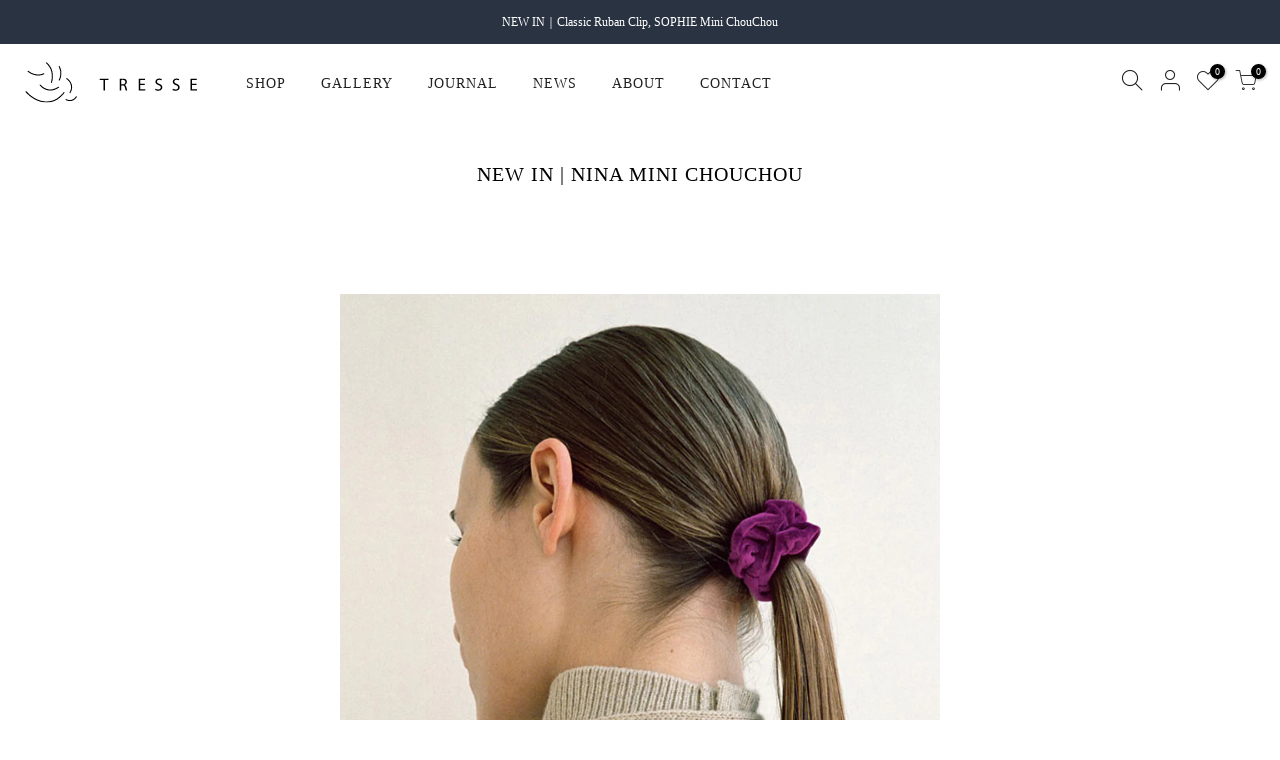

--- FILE ---
content_type: text/html; charset=utf-8
request_url: https://tresse.jp/blogs/news/new-in-nina
body_size: 17506
content:
<!doctype html>
<html class="no-js" lang="ja">
<head>
  <meta charset="utf-8">
  <meta name="viewport" content="width=device-width, initial-scale=1, shrink-to-fit=no, user-scalable=no">
  <meta name="theme-color" content="#999999">
  <meta name="format-detection" content="telephone=no">
  <link rel="canonical" href="https://tresse.jp/blogs/news/new-in-nina">
  <link rel="prefetch" as="document" href="https://tresse.jp">
  <link rel="dns-prefetch" href="https://cdn.shopify.com" crossorigin>
  <link rel="preconnect" href="https://cdn.shopify.com" crossorigin>
  <link rel="preconnect" href="https://monorail-edge.shopifysvc.com"><link rel="dns-prefetch" href="https://fonts.googleapis.com" crossorigin>
    <link rel="preconnect" href="https://fonts.googleapis.com" crossorigin>
    <link rel="dns-prefetch" href="https://fonts.gstatic.com" crossorigin>
    <link rel="preconnect" href="https://fonts.gstatic.com" crossorigin><link rel="preload" as="style" href="//tresse.jp/cdn/shop/t/4/assets/pre_theme.min.css?v=61016943583380560241646118266">
  <link rel="preload" as="style" href="//tresse.jp/cdn/shop/t/4/assets/theme.css?enable_css_minification=1&v=129889429656183842381644829682"><title>NEW IN | NINA Mini ChouChou &ndash; TRESSE公式サイト</title><meta name="description" content="スエード調のミニシュシュの3pieceセットが11月25日(金)12時より発売いたします。 秋冬にぴったりなスエード調素材。パープル、ライトグレー、ブラックのセットはTRESSEオンライン限定カラーです。少し辛口なカラーはシンプルなヘアアレンジのポイントに。複数使いのアレンジもおすすめです。 3本セットミニポーチ付き※ミニポーチはアソートとなり、色は選べません。 ◉NINA Mini ChouChou 3pieseカラー：SET1(D.GREY/BROWN/BEIGE）、SET3(PURPLE/LT.GREY/BLACK）"><link rel="shortcut icon" type="image/png" href="//tresse.jp/cdn/shop/files/icon-32x32_32x.png?v=1643628425"><link rel="apple-touch-icon-precomposed" type="image/png" sizes="152x152" href="//tresse.jp/cdn/shop/files/icon-152x152_152x.png?v=1643628445"><!-- social-meta-tags.liquid --><meta name="keywords" content="NEW IN | NINA Mini ChouChou,News,TRESSE公式サイト,tresse.jp"/><meta name="author" content="TRESSE"><meta property="og:site_name" content="TRESSE公式サイト">
<meta property="og:url" content="https://tresse.jp/blogs/news/new-in-nina">
<meta property="og:title" content="NEW IN | NINA Mini ChouChou">
<meta property="og:type" content="article">
<meta property="og:description" content="

スエード調のミニシュシュの3pieceセットが11月25日(金)12時より発売いたします。 秋冬にぴったりなスエード調素材。パープル、ライトグレー、ブラックのセットはTRESSEオンライン限定カラーです。少し辛口なカラーはシンプルなヘアアレンジのポイントに。複数使いのアレンジもおすすめです。 3本セットミニポーチ付き※ミニポーチはアソートとなり、色は選べません。 
◉NINA Mini ChouChou 3pieseカラー：SET1(D.GREY/BROWN/BEIGE）、SET3(PURPLE/LT.GREY/BLACK）

"><meta property="og:image" content="http://tresse.jp/cdn/shop/articles/news1122b_1200x1200.jpg?v=1669018947"><meta property="og:image:secure_url" content="https://tresse.jp/cdn/shop/articles/news1122b_1200x1200.jpg?v=1669018947"><meta name="twitter:card" content="summary_large_image">
<meta name="twitter:title" content="NEW IN | NINA Mini ChouChou">
<meta name="twitter:description" content="

スエード調のミニシュシュの3pieceセットが11月25日(金)12時より発売いたします。 秋冬にぴったりなスエード調素材。パープル、ライトグレー、ブラックのセットはTRESSEオンライン限定カラーです。少し辛口なカラーはシンプルなヘアアレンジのポイントに。複数使いのアレンジもおすすめです。 3本セットミニポーチ付き※ミニポーチはアソートとなり、色は選べません。 
◉NINA Mini ChouChou 3pieseカラー：SET1(D.GREY/BROWN/BEIGE）、SET3(PURPLE/LT.GREY/BLACK）

">
<link href="//tresse.jp/cdn/shop/t/4/assets/pre_theme.min.css?v=61016943583380560241646118266" rel="stylesheet" type="text/css" media="all" /><link rel="preload" as="script" href="//tresse.jp/cdn/shop/t/4/assets/lazysizes.min.js?v=69261028471810094311637561618">
<link rel="preload" as="script" href="//tresse.jp/cdn/shop/t/4/assets/nt_vendor.min.js?v=63039283586479772611637561627">
<script>document.documentElement.className = document.documentElement.className.replace('no-js', 'yes-js');const t_name = "article",designMode = false,t_cartCount = 0,ThemeNameT4='kalles',ThemeNameT42='ThemeIdT4Kalles',themeIDt4 = 129100546279,ck_hostname = 'kalles-niche-none',ThemeIdT4 = "true",SopEmlT4="hello@tresse.jp",ThemePuT4 = '#purchase_codet4',t_shop_currency = "JPY", t_moneyFormat = "¥{{amount_no_decimals}}", t_cart_url = "\/cart",t_cartadd_url = "\/cart\/add",t_cartchange_url = "\/cart\/change", pr_re_url = "\/recommendations\/products"; try {var T4AgentNT = (navigator.userAgent.indexOf('Chrome-Lighthouse') == -1)}catch(err){var T4AgentNT = true} function onloadt4relcss(_this) {_this.onload=null;if(T4AgentNT){_this.rel='stylesheet'}} (function () {window.onpageshow = function() {if (performance.navigation.type === 2) {document.dispatchEvent(new CustomEvent('cart:refresh'))} }; })();
var T4stt_str = { 
  "PleaseChoosePrOptions":"この商品をカートに追加する前に、いくつかの商品オプションを選択してください。", 
  "will_not_ship":"Will not ship until \u003cspan class=\"jsnt\"\u003e{{date}}\u003c\/span\u003e",
  "will_stock_after":"Will be in stock after \u003cspan class=\"jsnt\"\u003e{{date}}\u003c\/span\u003e",
  "replace_item_atc":"更新する",
  "replace_item_pre":"Replace item",
  "added_to_cart": "アイテムがカートに追加されました",
  "view_cart": "カートを見る",
  "continue_shopping": "ショッピングを続ける",
  "save_js":"-[sale]%","bannerCountdown":"%D days %H:%M:%S",
  "prItemCountdown":"%D Days %H:%M:%S",
  "countdown_days":"days",
  "countdown_hours":"hr",
  "countdown_mins":"min",
  "countdown_sec":"sc",
  "multiple_rates": "We found [number_of_rates] shipping rates available for [address], starting at [rate].",
  "one_rate": "We found one shipping rate available for [address].",
  "no_rates": "Sorry, we do not ship to this destination.",
  "rate_value": "[rate_title] at [rate]",
  "agree_checkout": "You must agree with the terms and conditions of sales to check out.",
  "added_text_cp":"Compare products"
};
</script>
<link rel="preload" href="//tresse.jp/cdn/shop/t/4/assets/style.min.css?v=136211910426554689041637561648" as="style" onload="onloadt4relcss(this)"><link href="//tresse.jp/cdn/shop/t/4/assets/theme.css?enable_css_minification=1&amp;v=129889429656183842381644829682" rel="stylesheet" type="text/css" media="all" /><link rel="preload" href="https://fonts.googleapis.com/css?family=Avenir+Next:300,300i,400,400i,500,500i,600,600i,700,700i,800,800i&display=swap" as="style" onload="onloadt4relcss(this)"><link id="sett_clt4" rel="preload" href="//tresse.jp/cdn/shop/t/4/assets/sett_cl.css?enable_css_minification=1&v=55003273109501705001638426875" as="style" onload="onloadt4relcss(this)"><link rel="preload" as="style" href="//tresse.jp/cdn/shop/t/4/assets/custom.css?enable_css_minification=1&v=129036739094796208351667890803"><link href="//tresse.jp/cdn/shop/t/4/assets/custom.css?enable_css_minification=1&amp;v=129036739094796208351667890803" rel="stylesheet" type="text/css" media="all" /><link rel="preload" as="style" href="//tresse.jp/cdn/shop/t/4/assets/colors.css?enable_css_minification=1&v=111603181540343972631637561593"><link href="//tresse.jp/cdn/shop/t/4/assets/colors.css?enable_css_minification=1&amp;v=111603181540343972631637561593" rel="stylesheet" type="text/css" media="all" /><link rel="preload" href="//tresse.jp/cdn/shop/t/4/assets/line-awesome.min.css?v=36930450349382045261637561620" as="style" onload="onloadt4relcss(this)">
<script id="js_lzt4" src="//tresse.jp/cdn/shop/t/4/assets/lazysizes.min.js?v=69261028471810094311637561618" defer="defer"></script>
<script src="//tresse.jp/cdn/shop/t/4/assets/nt_vendor.min.js?v=63039283586479772611637561627" defer="defer" id="js_ntt4"
  data-theme='//tresse.jp/cdn/shop/t/4/assets/nt_theme.min.js?v=25734958287274646971637561626'
  data-stt='//tresse.jp/cdn/shop/t/4/assets/nt_settings.js?enable_js_minification=1&v=32566634224127470101652851141'
  data-cat='//tresse.jp/cdn/shop/t/4/assets/cat.min.js?v=122579638177445080711637561593' 
  data-sw='//tresse.jp/cdn/shop/t/4/assets/swatch.min.js?v=178137363649540200771637561649'
  data-prjs='//tresse.jp/cdn/shop/t/4/assets/produc.min.js?v=66856717831304081821637561634' 
  data-mail='//tresse.jp/cdn/shop/t/4/assets/platform_mail.min.js?v=120104920183136925081637561632'
  data-my='//tresse.jp/cdn/shop/t/4/assets/my.js?v=111603181540343972631637561623' data-cusp='//tresse.jp/cdn/shop/t/4/assets/my.js?v=111603181540343972631637561623' data-cur='//tresse.jp/cdn/shop/t/4/assets/my.js?v=111603181540343972631637561623' data-mdl='//tresse.jp/cdn/shop/t/4/assets/module.min.js?v=72712877271928395091637561622'
  data-map='//tresse.jp/cdn/shop/t/4/assets/maplace.min.js?v=123640464312137447171637561621'
  data-time='//tresse.jp/cdn/shop/t/4/assets/spacetime.min.js?2882'
  data-ins='//tresse.jp/cdn/shop/t/4/assets/nt_instagram.min.js?v=139140391247222617321637561625'
  data-user='//tresse.jp/cdn/shop/t/4/assets/interactable.min.js?v=131343888243074368221637561607'
  data-add='//tresse.jp/cdn/shop/t/4/assets/my.js?v=111603181540343972631637561623'
  data-klaviyo='//www.klaviyo.com/media/js/public/klaviyo_subscribe.js'
  data-font='iconKalles , fakalles , Pe-icon-7-stroke , Font Awesome 5 Free:n9'
  data-fm='Avenir Next'
  data-spcmn='//tresse.jp/cdn/shopifycloud/storefront/assets/themes_support/shopify_common-5f594365.js'
  data-cust='//tresse.jp/cdn/shop/t/4/assets/customerclnt.min.js?v=3252781937110261681637561596'
  data-cusjs='none'
  data-desadm='//tresse.jp/cdn/shop/t/4/assets/des_adm.min.js?v=34508982287425259161637561597'
  data-otherryv='//tresse.jp/cdn/shop/t/4/assets/reviewOther.js?enable_js_minification=1&v=72029929378534401331637561643'></script><script>window.performance && window.performance.mark && window.performance.mark('shopify.content_for_header.start');</script><meta name="facebook-domain-verification" content="2k4h6mtxiy23z1hxsvyqgxzf1agyrt">
<meta name="facebook-domain-verification" content="tsvol2qmox755a69sp8nmy1vio0mww">
<meta name="google-site-verification" content="-Hvr-TNiezUrisYH_suAH2AJUUsqBLEXtpo7xO1FMls">
<meta id="shopify-digital-wallet" name="shopify-digital-wallet" content="/61182968039/digital_wallets/dialog">
<meta name="shopify-checkout-api-token" content="e06101e6afb8e38e92a2f1731c1344d2">
<link rel="alternate" type="application/atom+xml" title="Feed" href="/blogs/news.atom" />
<script async="async" src="/checkouts/internal/preloads.js?locale=ja-JP"></script>
<script id="apple-pay-shop-capabilities" type="application/json">{"shopId":61182968039,"countryCode":"JP","currencyCode":"JPY","merchantCapabilities":["supports3DS"],"merchantId":"gid:\/\/shopify\/Shop\/61182968039","merchantName":"TRESSE公式サイト","requiredBillingContactFields":["postalAddress","email","phone"],"requiredShippingContactFields":["postalAddress","email","phone"],"shippingType":"shipping","supportedNetworks":["visa","masterCard","amex","jcb","discover"],"total":{"type":"pending","label":"TRESSE公式サイト","amount":"1.00"},"shopifyPaymentsEnabled":true,"supportsSubscriptions":true}</script>
<script id="shopify-features" type="application/json">{"accessToken":"e06101e6afb8e38e92a2f1731c1344d2","betas":["rich-media-storefront-analytics"],"domain":"tresse.jp","predictiveSearch":false,"shopId":61182968039,"locale":"ja"}</script>
<script>var Shopify = Shopify || {};
Shopify.shop = "tresse-shop.myshopify.com";
Shopify.locale = "ja";
Shopify.currency = {"active":"JPY","rate":"1.0"};
Shopify.country = "JP";
Shopify.theme = {"name":"Carousel(Now Open)","id":129100546279,"schema_name":"Kalles","schema_version":"2.7.3","theme_store_id":null,"role":"main"};
Shopify.theme.handle = "null";
Shopify.theme.style = {"id":null,"handle":null};
Shopify.cdnHost = "tresse.jp/cdn";
Shopify.routes = Shopify.routes || {};
Shopify.routes.root = "/";</script>
<script type="module">!function(o){(o.Shopify=o.Shopify||{}).modules=!0}(window);</script>
<script>!function(o){function n(){var o=[];function n(){o.push(Array.prototype.slice.apply(arguments))}return n.q=o,n}var t=o.Shopify=o.Shopify||{};t.loadFeatures=n(),t.autoloadFeatures=n()}(window);</script>
<script id="shop-js-analytics" type="application/json">{"pageType":"article"}</script>
<script defer="defer" async type="module" src="//tresse.jp/cdn/shopifycloud/shop-js/modules/v2/client.init-shop-cart-sync_Cun6Ba8E.ja.esm.js"></script>
<script defer="defer" async type="module" src="//tresse.jp/cdn/shopifycloud/shop-js/modules/v2/chunk.common_DGWubyOB.esm.js"></script>
<script type="module">
  await import("//tresse.jp/cdn/shopifycloud/shop-js/modules/v2/client.init-shop-cart-sync_Cun6Ba8E.ja.esm.js");
await import("//tresse.jp/cdn/shopifycloud/shop-js/modules/v2/chunk.common_DGWubyOB.esm.js");

  window.Shopify.SignInWithShop?.initShopCartSync?.({"fedCMEnabled":true,"windoidEnabled":true});

</script>
<script>(function() {
  var isLoaded = false;
  function asyncLoad() {
    if (isLoaded) return;
    isLoaded = true;
    var urls = ["https:\/\/documents-app.mixlogue.jp\/scripts\/ue87f9sf8e7rd.min.js?shop=tresse-shop.myshopify.com","https:\/\/documents-app.mixlogue.jp\/scripts\/delivery.js?shop=tresse-shop.myshopify.com","https:\/\/cdn.shopify.com\/s\/files\/1\/0184\/4255\/1360\/files\/quicklink.v3.min.js?v=1645163498\u0026shop=tresse-shop.myshopify.com"];
    for (var i = 0; i < urls.length; i++) {
      var s = document.createElement('script');
      s.type = 'text/javascript';
      s.async = true;
      s.src = urls[i];
      var x = document.getElementsByTagName('script')[0];
      x.parentNode.insertBefore(s, x);
    }
  };
  if(window.attachEvent) {
    window.attachEvent('onload', asyncLoad);
  } else {
    window.addEventListener('load', asyncLoad, false);
  }
})();</script>
<script id="__st">var __st={"a":61182968039,"offset":32400,"reqid":"d80bb6be-c583-4f1f-aaa9-355ac4a283e6-1768662313","pageurl":"tresse.jp\/blogs\/news\/new-in-nina","s":"articles-590886895847","u":"e4f1347e93e6","p":"article","rtyp":"article","rid":590886895847};</script>
<script>window.ShopifyPaypalV4VisibilityTracking = true;</script>
<script id="captcha-bootstrap">!function(){'use strict';const t='contact',e='account',n='new_comment',o=[[t,t],['blogs',n],['comments',n],[t,'customer']],c=[[e,'customer_login'],[e,'guest_login'],[e,'recover_customer_password'],[e,'create_customer']],r=t=>t.map((([t,e])=>`form[action*='/${t}']:not([data-nocaptcha='true']) input[name='form_type'][value='${e}']`)).join(','),a=t=>()=>t?[...document.querySelectorAll(t)].map((t=>t.form)):[];function s(){const t=[...o],e=r(t);return a(e)}const i='password',u='form_key',d=['recaptcha-v3-token','g-recaptcha-response','h-captcha-response',i],f=()=>{try{return window.sessionStorage}catch{return}},m='__shopify_v',_=t=>t.elements[u];function p(t,e,n=!1){try{const o=window.sessionStorage,c=JSON.parse(o.getItem(e)),{data:r}=function(t){const{data:e,action:n}=t;return t[m]||n?{data:e,action:n}:{data:t,action:n}}(c);for(const[e,n]of Object.entries(r))t.elements[e]&&(t.elements[e].value=n);n&&o.removeItem(e)}catch(o){console.error('form repopulation failed',{error:o})}}const l='form_type',E='cptcha';function T(t){t.dataset[E]=!0}const w=window,h=w.document,L='Shopify',v='ce_forms',y='captcha';let A=!1;((t,e)=>{const n=(g='f06e6c50-85a8-45c8-87d0-21a2b65856fe',I='https://cdn.shopify.com/shopifycloud/storefront-forms-hcaptcha/ce_storefront_forms_captcha_hcaptcha.v1.5.2.iife.js',D={infoText:'hCaptchaによる保護',privacyText:'プライバシー',termsText:'利用規約'},(t,e,n)=>{const o=w[L][v],c=o.bindForm;if(c)return c(t,g,e,D).then(n);var r;o.q.push([[t,g,e,D],n]),r=I,A||(h.body.append(Object.assign(h.createElement('script'),{id:'captcha-provider',async:!0,src:r})),A=!0)});var g,I,D;w[L]=w[L]||{},w[L][v]=w[L][v]||{},w[L][v].q=[],w[L][y]=w[L][y]||{},w[L][y].protect=function(t,e){n(t,void 0,e),T(t)},Object.freeze(w[L][y]),function(t,e,n,w,h,L){const[v,y,A,g]=function(t,e,n){const i=e?o:[],u=t?c:[],d=[...i,...u],f=r(d),m=r(i),_=r(d.filter((([t,e])=>n.includes(e))));return[a(f),a(m),a(_),s()]}(w,h,L),I=t=>{const e=t.target;return e instanceof HTMLFormElement?e:e&&e.form},D=t=>v().includes(t);t.addEventListener('submit',(t=>{const e=I(t);if(!e)return;const n=D(e)&&!e.dataset.hcaptchaBound&&!e.dataset.recaptchaBound,o=_(e),c=g().includes(e)&&(!o||!o.value);(n||c)&&t.preventDefault(),c&&!n&&(function(t){try{if(!f())return;!function(t){const e=f();if(!e)return;const n=_(t);if(!n)return;const o=n.value;o&&e.removeItem(o)}(t);const e=Array.from(Array(32),(()=>Math.random().toString(36)[2])).join('');!function(t,e){_(t)||t.append(Object.assign(document.createElement('input'),{type:'hidden',name:u})),t.elements[u].value=e}(t,e),function(t,e){const n=f();if(!n)return;const o=[...t.querySelectorAll(`input[type='${i}']`)].map((({name:t})=>t)),c=[...d,...o],r={};for(const[a,s]of new FormData(t).entries())c.includes(a)||(r[a]=s);n.setItem(e,JSON.stringify({[m]:1,action:t.action,data:r}))}(t,e)}catch(e){console.error('failed to persist form',e)}}(e),e.submit())}));const S=(t,e)=>{t&&!t.dataset[E]&&(n(t,e.some((e=>e===t))),T(t))};for(const o of['focusin','change'])t.addEventListener(o,(t=>{const e=I(t);D(e)&&S(e,y())}));const B=e.get('form_key'),M=e.get(l),P=B&&M;t.addEventListener('DOMContentLoaded',(()=>{const t=y();if(P)for(const e of t)e.elements[l].value===M&&p(e,B);[...new Set([...A(),...v().filter((t=>'true'===t.dataset.shopifyCaptcha))])].forEach((e=>S(e,t)))}))}(h,new URLSearchParams(w.location.search),n,t,e,['guest_login'])})(!0,!0)}();</script>
<script integrity="sha256-4kQ18oKyAcykRKYeNunJcIwy7WH5gtpwJnB7kiuLZ1E=" data-source-attribution="shopify.loadfeatures" defer="defer" src="//tresse.jp/cdn/shopifycloud/storefront/assets/storefront/load_feature-a0a9edcb.js" crossorigin="anonymous"></script>
<script data-source-attribution="shopify.dynamic_checkout.dynamic.init">var Shopify=Shopify||{};Shopify.PaymentButton=Shopify.PaymentButton||{isStorefrontPortableWallets:!0,init:function(){window.Shopify.PaymentButton.init=function(){};var t=document.createElement("script");t.src="https://tresse.jp/cdn/shopifycloud/portable-wallets/latest/portable-wallets.ja.js",t.type="module",document.head.appendChild(t)}};
</script>
<script data-source-attribution="shopify.dynamic_checkout.buyer_consent">
  function portableWalletsHideBuyerConsent(e){var t=document.getElementById("shopify-buyer-consent"),n=document.getElementById("shopify-subscription-policy-button");t&&n&&(t.classList.add("hidden"),t.setAttribute("aria-hidden","true"),n.removeEventListener("click",e))}function portableWalletsShowBuyerConsent(e){var t=document.getElementById("shopify-buyer-consent"),n=document.getElementById("shopify-subscription-policy-button");t&&n&&(t.classList.remove("hidden"),t.removeAttribute("aria-hidden"),n.addEventListener("click",e))}window.Shopify?.PaymentButton&&(window.Shopify.PaymentButton.hideBuyerConsent=portableWalletsHideBuyerConsent,window.Shopify.PaymentButton.showBuyerConsent=portableWalletsShowBuyerConsent);
</script>
<script data-source-attribution="shopify.dynamic_checkout.cart.bootstrap">document.addEventListener("DOMContentLoaded",(function(){function t(){return document.querySelector("shopify-accelerated-checkout-cart, shopify-accelerated-checkout")}if(t())Shopify.PaymentButton.init();else{new MutationObserver((function(e,n){t()&&(Shopify.PaymentButton.init(),n.disconnect())})).observe(document.body,{childList:!0,subtree:!0})}}));
</script>
<link id="shopify-accelerated-checkout-styles" rel="stylesheet" media="screen" href="https://tresse.jp/cdn/shopifycloud/portable-wallets/latest/accelerated-checkout-backwards-compat.css" crossorigin="anonymous">
<style id="shopify-accelerated-checkout-cart">
        #shopify-buyer-consent {
  margin-top: 1em;
  display: inline-block;
  width: 100%;
}

#shopify-buyer-consent.hidden {
  display: none;
}

#shopify-subscription-policy-button {
  background: none;
  border: none;
  padding: 0;
  text-decoration: underline;
  font-size: inherit;
  cursor: pointer;
}

#shopify-subscription-policy-button::before {
  box-shadow: none;
}

      </style>

<script>window.performance && window.performance.mark && window.performance.mark('shopify.content_for_header.end');</script>
<meta name="facebook-domain-verification" content="27v61g1qu3ypbt29bytqb9es9ayla4" />
<link href="https://monorail-edge.shopifysvc.com" rel="dns-prefetch">
<script>(function(){if ("sendBeacon" in navigator && "performance" in window) {try {var session_token_from_headers = performance.getEntriesByType('navigation')[0].serverTiming.find(x => x.name == '_s').description;} catch {var session_token_from_headers = undefined;}var session_cookie_matches = document.cookie.match(/_shopify_s=([^;]*)/);var session_token_from_cookie = session_cookie_matches && session_cookie_matches.length === 2 ? session_cookie_matches[1] : "";var session_token = session_token_from_headers || session_token_from_cookie || "";function handle_abandonment_event(e) {var entries = performance.getEntries().filter(function(entry) {return /monorail-edge.shopifysvc.com/.test(entry.name);});if (!window.abandonment_tracked && entries.length === 0) {window.abandonment_tracked = true;var currentMs = Date.now();var navigation_start = performance.timing.navigationStart;var payload = {shop_id: 61182968039,url: window.location.href,navigation_start,duration: currentMs - navigation_start,session_token,page_type: "article"};window.navigator.sendBeacon("https://monorail-edge.shopifysvc.com/v1/produce", JSON.stringify({schema_id: "online_store_buyer_site_abandonment/1.1",payload: payload,metadata: {event_created_at_ms: currentMs,event_sent_at_ms: currentMs}}));}}window.addEventListener('pagehide', handle_abandonment_event);}}());</script>
<script id="web-pixels-manager-setup">(function e(e,d,r,n,o){if(void 0===o&&(o={}),!Boolean(null===(a=null===(i=window.Shopify)||void 0===i?void 0:i.analytics)||void 0===a?void 0:a.replayQueue)){var i,a;window.Shopify=window.Shopify||{};var t=window.Shopify;t.analytics=t.analytics||{};var s=t.analytics;s.replayQueue=[],s.publish=function(e,d,r){return s.replayQueue.push([e,d,r]),!0};try{self.performance.mark("wpm:start")}catch(e){}var l=function(){var e={modern:/Edge?\/(1{2}[4-9]|1[2-9]\d|[2-9]\d{2}|\d{4,})\.\d+(\.\d+|)|Firefox\/(1{2}[4-9]|1[2-9]\d|[2-9]\d{2}|\d{4,})\.\d+(\.\d+|)|Chrom(ium|e)\/(9{2}|\d{3,})\.\d+(\.\d+|)|(Maci|X1{2}).+ Version\/(15\.\d+|(1[6-9]|[2-9]\d|\d{3,})\.\d+)([,.]\d+|)( \(\w+\)|)( Mobile\/\w+|) Safari\/|Chrome.+OPR\/(9{2}|\d{3,})\.\d+\.\d+|(CPU[ +]OS|iPhone[ +]OS|CPU[ +]iPhone|CPU IPhone OS|CPU iPad OS)[ +]+(15[._]\d+|(1[6-9]|[2-9]\d|\d{3,})[._]\d+)([._]\d+|)|Android:?[ /-](13[3-9]|1[4-9]\d|[2-9]\d{2}|\d{4,})(\.\d+|)(\.\d+|)|Android.+Firefox\/(13[5-9]|1[4-9]\d|[2-9]\d{2}|\d{4,})\.\d+(\.\d+|)|Android.+Chrom(ium|e)\/(13[3-9]|1[4-9]\d|[2-9]\d{2}|\d{4,})\.\d+(\.\d+|)|SamsungBrowser\/([2-9]\d|\d{3,})\.\d+/,legacy:/Edge?\/(1[6-9]|[2-9]\d|\d{3,})\.\d+(\.\d+|)|Firefox\/(5[4-9]|[6-9]\d|\d{3,})\.\d+(\.\d+|)|Chrom(ium|e)\/(5[1-9]|[6-9]\d|\d{3,})\.\d+(\.\d+|)([\d.]+$|.*Safari\/(?![\d.]+ Edge\/[\d.]+$))|(Maci|X1{2}).+ Version\/(10\.\d+|(1[1-9]|[2-9]\d|\d{3,})\.\d+)([,.]\d+|)( \(\w+\)|)( Mobile\/\w+|) Safari\/|Chrome.+OPR\/(3[89]|[4-9]\d|\d{3,})\.\d+\.\d+|(CPU[ +]OS|iPhone[ +]OS|CPU[ +]iPhone|CPU IPhone OS|CPU iPad OS)[ +]+(10[._]\d+|(1[1-9]|[2-9]\d|\d{3,})[._]\d+)([._]\d+|)|Android:?[ /-](13[3-9]|1[4-9]\d|[2-9]\d{2}|\d{4,})(\.\d+|)(\.\d+|)|Mobile Safari.+OPR\/([89]\d|\d{3,})\.\d+\.\d+|Android.+Firefox\/(13[5-9]|1[4-9]\d|[2-9]\d{2}|\d{4,})\.\d+(\.\d+|)|Android.+Chrom(ium|e)\/(13[3-9]|1[4-9]\d|[2-9]\d{2}|\d{4,})\.\d+(\.\d+|)|Android.+(UC? ?Browser|UCWEB|U3)[ /]?(15\.([5-9]|\d{2,})|(1[6-9]|[2-9]\d|\d{3,})\.\d+)\.\d+|SamsungBrowser\/(5\.\d+|([6-9]|\d{2,})\.\d+)|Android.+MQ{2}Browser\/(14(\.(9|\d{2,})|)|(1[5-9]|[2-9]\d|\d{3,})(\.\d+|))(\.\d+|)|K[Aa][Ii]OS\/(3\.\d+|([4-9]|\d{2,})\.\d+)(\.\d+|)/},d=e.modern,r=e.legacy,n=navigator.userAgent;return n.match(d)?"modern":n.match(r)?"legacy":"unknown"}(),u="modern"===l?"modern":"legacy",c=(null!=n?n:{modern:"",legacy:""})[u],f=function(e){return[e.baseUrl,"/wpm","/b",e.hashVersion,"modern"===e.buildTarget?"m":"l",".js"].join("")}({baseUrl:d,hashVersion:r,buildTarget:u}),m=function(e){var d=e.version,r=e.bundleTarget,n=e.surface,o=e.pageUrl,i=e.monorailEndpoint;return{emit:function(e){var a=e.status,t=e.errorMsg,s=(new Date).getTime(),l=JSON.stringify({metadata:{event_sent_at_ms:s},events:[{schema_id:"web_pixels_manager_load/3.1",payload:{version:d,bundle_target:r,page_url:o,status:a,surface:n,error_msg:t},metadata:{event_created_at_ms:s}}]});if(!i)return console&&console.warn&&console.warn("[Web Pixels Manager] No Monorail endpoint provided, skipping logging."),!1;try{return self.navigator.sendBeacon.bind(self.navigator)(i,l)}catch(e){}var u=new XMLHttpRequest;try{return u.open("POST",i,!0),u.setRequestHeader("Content-Type","text/plain"),u.send(l),!0}catch(e){return console&&console.warn&&console.warn("[Web Pixels Manager] Got an unhandled error while logging to Monorail."),!1}}}}({version:r,bundleTarget:l,surface:e.surface,pageUrl:self.location.href,monorailEndpoint:e.monorailEndpoint});try{o.browserTarget=l,function(e){var d=e.src,r=e.async,n=void 0===r||r,o=e.onload,i=e.onerror,a=e.sri,t=e.scriptDataAttributes,s=void 0===t?{}:t,l=document.createElement("script"),u=document.querySelector("head"),c=document.querySelector("body");if(l.async=n,l.src=d,a&&(l.integrity=a,l.crossOrigin="anonymous"),s)for(var f in s)if(Object.prototype.hasOwnProperty.call(s,f))try{l.dataset[f]=s[f]}catch(e){}if(o&&l.addEventListener("load",o),i&&l.addEventListener("error",i),u)u.appendChild(l);else{if(!c)throw new Error("Did not find a head or body element to append the script");c.appendChild(l)}}({src:f,async:!0,onload:function(){if(!function(){var e,d;return Boolean(null===(d=null===(e=window.Shopify)||void 0===e?void 0:e.analytics)||void 0===d?void 0:d.initialized)}()){var d=window.webPixelsManager.init(e)||void 0;if(d){var r=window.Shopify.analytics;r.replayQueue.forEach((function(e){var r=e[0],n=e[1],o=e[2];d.publishCustomEvent(r,n,o)})),r.replayQueue=[],r.publish=d.publishCustomEvent,r.visitor=d.visitor,r.initialized=!0}}},onerror:function(){return m.emit({status:"failed",errorMsg:"".concat(f," has failed to load")})},sri:function(e){var d=/^sha384-[A-Za-z0-9+/=]+$/;return"string"==typeof e&&d.test(e)}(c)?c:"",scriptDataAttributes:o}),m.emit({status:"loading"})}catch(e){m.emit({status:"failed",errorMsg:(null==e?void 0:e.message)||"Unknown error"})}}})({shopId: 61182968039,storefrontBaseUrl: "https://tresse.jp",extensionsBaseUrl: "https://extensions.shopifycdn.com/cdn/shopifycloud/web-pixels-manager",monorailEndpoint: "https://monorail-edge.shopifysvc.com/unstable/produce_batch",surface: "storefront-renderer",enabledBetaFlags: ["2dca8a86"],webPixelsConfigList: [{"id":"485654759","configuration":"{\"config\":\"{\\\"pixel_id\\\":\\\"GT-PLF6SPR\\\",\\\"target_country\\\":\\\"JP\\\",\\\"gtag_events\\\":[{\\\"type\\\":\\\"purchase\\\",\\\"action_label\\\":\\\"MC-9CCVKJ1BK3\\\"},{\\\"type\\\":\\\"page_view\\\",\\\"action_label\\\":\\\"MC-9CCVKJ1BK3\\\"},{\\\"type\\\":\\\"view_item\\\",\\\"action_label\\\":\\\"MC-9CCVKJ1BK3\\\"}],\\\"enable_monitoring_mode\\\":false}\"}","eventPayloadVersion":"v1","runtimeContext":"OPEN","scriptVersion":"b2a88bafab3e21179ed38636efcd8a93","type":"APP","apiClientId":1780363,"privacyPurposes":[],"dataSharingAdjustments":{"protectedCustomerApprovalScopes":["read_customer_address","read_customer_email","read_customer_name","read_customer_personal_data","read_customer_phone"]}},{"id":"216662247","configuration":"{\"pixel_id\":\"1173449163631728\",\"pixel_type\":\"facebook_pixel\",\"metaapp_system_user_token\":\"-\"}","eventPayloadVersion":"v1","runtimeContext":"OPEN","scriptVersion":"ca16bc87fe92b6042fbaa3acc2fbdaa6","type":"APP","apiClientId":2329312,"privacyPurposes":["ANALYTICS","MARKETING","SALE_OF_DATA"],"dataSharingAdjustments":{"protectedCustomerApprovalScopes":["read_customer_address","read_customer_email","read_customer_name","read_customer_personal_data","read_customer_phone"]}},{"id":"81199335","eventPayloadVersion":"v1","runtimeContext":"LAX","scriptVersion":"1","type":"CUSTOM","privacyPurposes":["ANALYTICS"],"name":"Google Analytics tag (migrated)"},{"id":"shopify-app-pixel","configuration":"{}","eventPayloadVersion":"v1","runtimeContext":"STRICT","scriptVersion":"0450","apiClientId":"shopify-pixel","type":"APP","privacyPurposes":["ANALYTICS","MARKETING"]},{"id":"shopify-custom-pixel","eventPayloadVersion":"v1","runtimeContext":"LAX","scriptVersion":"0450","apiClientId":"shopify-pixel","type":"CUSTOM","privacyPurposes":["ANALYTICS","MARKETING"]}],isMerchantRequest: false,initData: {"shop":{"name":"TRESSE公式サイト","paymentSettings":{"currencyCode":"JPY"},"myshopifyDomain":"tresse-shop.myshopify.com","countryCode":"JP","storefrontUrl":"https:\/\/tresse.jp"},"customer":null,"cart":null,"checkout":null,"productVariants":[],"purchasingCompany":null},},"https://tresse.jp/cdn","fcfee988w5aeb613cpc8e4bc33m6693e112",{"modern":"","legacy":""},{"shopId":"61182968039","storefrontBaseUrl":"https:\/\/tresse.jp","extensionBaseUrl":"https:\/\/extensions.shopifycdn.com\/cdn\/shopifycloud\/web-pixels-manager","surface":"storefront-renderer","enabledBetaFlags":"[\"2dca8a86\"]","isMerchantRequest":"false","hashVersion":"fcfee988w5aeb613cpc8e4bc33m6693e112","publish":"custom","events":"[[\"page_viewed\",{}]]"});</script><script>
  window.ShopifyAnalytics = window.ShopifyAnalytics || {};
  window.ShopifyAnalytics.meta = window.ShopifyAnalytics.meta || {};
  window.ShopifyAnalytics.meta.currency = 'JPY';
  var meta = {"page":{"pageType":"article","resourceType":"article","resourceId":590886895847,"requestId":"d80bb6be-c583-4f1f-aaa9-355ac4a283e6-1768662313"}};
  for (var attr in meta) {
    window.ShopifyAnalytics.meta[attr] = meta[attr];
  }
</script>
<script class="analytics">
  (function () {
    var customDocumentWrite = function(content) {
      var jquery = null;

      if (window.jQuery) {
        jquery = window.jQuery;
      } else if (window.Checkout && window.Checkout.$) {
        jquery = window.Checkout.$;
      }

      if (jquery) {
        jquery('body').append(content);
      }
    };

    var hasLoggedConversion = function(token) {
      if (token) {
        return document.cookie.indexOf('loggedConversion=' + token) !== -1;
      }
      return false;
    }

    var setCookieIfConversion = function(token) {
      if (token) {
        var twoMonthsFromNow = new Date(Date.now());
        twoMonthsFromNow.setMonth(twoMonthsFromNow.getMonth() + 2);

        document.cookie = 'loggedConversion=' + token + '; expires=' + twoMonthsFromNow;
      }
    }

    var trekkie = window.ShopifyAnalytics.lib = window.trekkie = window.trekkie || [];
    if (trekkie.integrations) {
      return;
    }
    trekkie.methods = [
      'identify',
      'page',
      'ready',
      'track',
      'trackForm',
      'trackLink'
    ];
    trekkie.factory = function(method) {
      return function() {
        var args = Array.prototype.slice.call(arguments);
        args.unshift(method);
        trekkie.push(args);
        return trekkie;
      };
    };
    for (var i = 0; i < trekkie.methods.length; i++) {
      var key = trekkie.methods[i];
      trekkie[key] = trekkie.factory(key);
    }
    trekkie.load = function(config) {
      trekkie.config = config || {};
      trekkie.config.initialDocumentCookie = document.cookie;
      var first = document.getElementsByTagName('script')[0];
      var script = document.createElement('script');
      script.type = 'text/javascript';
      script.onerror = function(e) {
        var scriptFallback = document.createElement('script');
        scriptFallback.type = 'text/javascript';
        scriptFallback.onerror = function(error) {
                var Monorail = {
      produce: function produce(monorailDomain, schemaId, payload) {
        var currentMs = new Date().getTime();
        var event = {
          schema_id: schemaId,
          payload: payload,
          metadata: {
            event_created_at_ms: currentMs,
            event_sent_at_ms: currentMs
          }
        };
        return Monorail.sendRequest("https://" + monorailDomain + "/v1/produce", JSON.stringify(event));
      },
      sendRequest: function sendRequest(endpointUrl, payload) {
        // Try the sendBeacon API
        if (window && window.navigator && typeof window.navigator.sendBeacon === 'function' && typeof window.Blob === 'function' && !Monorail.isIos12()) {
          var blobData = new window.Blob([payload], {
            type: 'text/plain'
          });

          if (window.navigator.sendBeacon(endpointUrl, blobData)) {
            return true;
          } // sendBeacon was not successful

        } // XHR beacon

        var xhr = new XMLHttpRequest();

        try {
          xhr.open('POST', endpointUrl);
          xhr.setRequestHeader('Content-Type', 'text/plain');
          xhr.send(payload);
        } catch (e) {
          console.log(e);
        }

        return false;
      },
      isIos12: function isIos12() {
        return window.navigator.userAgent.lastIndexOf('iPhone; CPU iPhone OS 12_') !== -1 || window.navigator.userAgent.lastIndexOf('iPad; CPU OS 12_') !== -1;
      }
    };
    Monorail.produce('monorail-edge.shopifysvc.com',
      'trekkie_storefront_load_errors/1.1',
      {shop_id: 61182968039,
      theme_id: 129100546279,
      app_name: "storefront",
      context_url: window.location.href,
      source_url: "//tresse.jp/cdn/s/trekkie.storefront.cd680fe47e6c39ca5d5df5f0a32d569bc48c0f27.min.js"});

        };
        scriptFallback.async = true;
        scriptFallback.src = '//tresse.jp/cdn/s/trekkie.storefront.cd680fe47e6c39ca5d5df5f0a32d569bc48c0f27.min.js';
        first.parentNode.insertBefore(scriptFallback, first);
      };
      script.async = true;
      script.src = '//tresse.jp/cdn/s/trekkie.storefront.cd680fe47e6c39ca5d5df5f0a32d569bc48c0f27.min.js';
      first.parentNode.insertBefore(script, first);
    };
    trekkie.load(
      {"Trekkie":{"appName":"storefront","development":false,"defaultAttributes":{"shopId":61182968039,"isMerchantRequest":null,"themeId":129100546279,"themeCityHash":"13064379721655744265","contentLanguage":"ja","currency":"JPY","eventMetadataId":"5e51138f-0db9-4b00-b224-4f82c29c284b"},"isServerSideCookieWritingEnabled":true,"monorailRegion":"shop_domain","enabledBetaFlags":["65f19447"]},"Session Attribution":{},"S2S":{"facebookCapiEnabled":true,"source":"trekkie-storefront-renderer","apiClientId":580111}}
    );

    var loaded = false;
    trekkie.ready(function() {
      if (loaded) return;
      loaded = true;

      window.ShopifyAnalytics.lib = window.trekkie;

      var originalDocumentWrite = document.write;
      document.write = customDocumentWrite;
      try { window.ShopifyAnalytics.merchantGoogleAnalytics.call(this); } catch(error) {};
      document.write = originalDocumentWrite;

      window.ShopifyAnalytics.lib.page(null,{"pageType":"article","resourceType":"article","resourceId":590886895847,"requestId":"d80bb6be-c583-4f1f-aaa9-355ac4a283e6-1768662313","shopifyEmitted":true});

      var match = window.location.pathname.match(/checkouts\/(.+)\/(thank_you|post_purchase)/)
      var token = match? match[1]: undefined;
      if (!hasLoggedConversion(token)) {
        setCookieIfConversion(token);
        
      }
    });


        var eventsListenerScript = document.createElement('script');
        eventsListenerScript.async = true;
        eventsListenerScript.src = "//tresse.jp/cdn/shopifycloud/storefront/assets/shop_events_listener-3da45d37.js";
        document.getElementsByTagName('head')[0].appendChild(eventsListenerScript);

})();</script>
  <script>
  if (!window.ga || (window.ga && typeof window.ga !== 'function')) {
    window.ga = function ga() {
      (window.ga.q = window.ga.q || []).push(arguments);
      if (window.Shopify && window.Shopify.analytics && typeof window.Shopify.analytics.publish === 'function') {
        window.Shopify.analytics.publish("ga_stub_called", {}, {sendTo: "google_osp_migration"});
      }
      console.error("Shopify's Google Analytics stub called with:", Array.from(arguments), "\nSee https://help.shopify.com/manual/promoting-marketing/pixels/pixel-migration#google for more information.");
    };
    if (window.Shopify && window.Shopify.analytics && typeof window.Shopify.analytics.publish === 'function') {
      window.Shopify.analytics.publish("ga_stub_initialized", {}, {sendTo: "google_osp_migration"});
    }
  }
</script>
<script
  defer
  src="https://tresse.jp/cdn/shopifycloud/perf-kit/shopify-perf-kit-3.0.4.min.js"
  data-application="storefront-renderer"
  data-shop-id="61182968039"
  data-render-region="gcp-us-central1"
  data-page-type="article"
  data-theme-instance-id="129100546279"
  data-theme-name="Kalles"
  data-theme-version="2.7.3"
  data-monorail-region="shop_domain"
  data-resource-timing-sampling-rate="10"
  data-shs="true"
  data-shs-beacon="true"
  data-shs-export-with-fetch="true"
  data-shs-logs-sample-rate="1"
  data-shs-beacon-endpoint="https://tresse.jp/api/collect"
></script>
</head>
<body class="kalles_2-0 lazy_icons min_cqty_1 btnt4_style_1 zoom_tp_1 css_scrollbar template-article js_search_false cart_pos_disable kalles_toolbar_true hover_img1 swatch_style_rounded swatch_list_size_small label_style_rounded wrapper_wide header_full_true header_sticky_true hide_scrolld_true des_header_3 h_transparent_false h_tr_top_false h_banner_false top_bar_true catalog_mode_false cat_sticky_false prs_bordered_grid_1 prs_sw_limit_false search_pos_disable t4_compare_false dark_mode_false h_chan_space_false type_quickview_2 des_btns_prmb_1 t4_cart_count_0  lazyloadt4s rtl_false"><a class="in-page-link visually-hidden skip-link" href="#nt_content">スキップする</a>
<div id="ld_cl_bar" class="op__0 pe_none"></div><div id="nt_wrapper"><header id="ntheader" class="ntheader header_3 h_icon_iccl"><div class="ntheader_wrapper pr z_200"><div id="shopify-section-header_top" class="shopify-section type_carousel"><div class="h__top bgbl pt__10 pb__10 fs__12 flex fl_center al_center"><div class="container">
   <div class="row al_center"><div class="col-lg-4 col-12 tc tl_lg col-md-12 dn_false_1024"><div class="header-text"><a></a></div></div><div class="col-lg-4 col-12 tc col-md-12 dn_false_1024"><div class="header-text"><a href="https://tresse.jp/collections/new-in-0109">NEW IN｜Classic Ruban Clip,  SOPHIE Mini ChouChou</a></div></div><div class="col-lg-4 col-12 tc col-md-12 tr_lg dn_false_1024"></div></div>
</div></div><style data-shopify>.h__top {min-height:40px;font-size:12px;}h__top,.h__top.bgbl { background-color: #293341;color:#ffffff } .header-text >.cg,.h__top .nt_currency,.h__top .nt-social .cb { color:#ffffff  } .h__top .cr { color:#878787  } .header-text >a:not(.cg),.dark_mode_true .header-text>a:not(.cg) { color:#ffffff  }</style></div><div id="shopify-section-header_3" class="shopify-section sp_header_mid"><div class="header__mid"><div class="container">
     <div class="row al_center css_h_se">
        <div class="col-md-4 col-3 dn_lg"><a href="/" data-id='#nt_menu_canvas' class="push_side push-menu-btn  lh__1 flex al_center"><svg xmlns="http://www.w3.org/2000/svg" width="30" height="16" viewBox="0 0 30 16"><rect width="30" height="1.5"></rect><rect y="7" width="20" height="1.5"></rect><rect y="14" width="30" height="1.5"></rect></svg></a></div>
        <div class="col-lg-2 col-md-4 col-6 tc tl_lg"><div class=" branding ts__05 lh__1"><a class="dib" href="/" ><img class="w__100 logo_normal dn db_lg" src="//tresse.jp/cdn/shop/files/TRESS-logo.svg?v=1420644851233946327" alt="TRESSE公式サイト" style="width: 240px">
	   <img class="w__100 logo_sticky dn" src="//tresse.jp/cdn/shop/files/TRESS-logo.svg?v=1420644851233946327" alt="TRESSE公式サイト" style="width: 180px">
	   <img class="w__100 logo_mobile dn_lg" src="//tresse.jp/cdn/shop/files/TRESS-logo.svg?v=1420644851233946327" alt="TRESSE公式サイト" style="width: 150px"></a></div> </div>
        <div class="col dn db_lg"><nav class="nt_navigation tl hover_side_up nav_arrow_false"> 
   <ul id="nt_menu_id" class="nt_menu in_flex wrap al_center"><li id="item_59c2c9cf-8f54-4d79-90f7-b2db8c802bbc" class="menu-item type_simple" ><a class="lh__1 flex al_center pr" href="/collections/all" target="_self">SHOP</a></li>
<li id="item_1585641802325" class="type_dropdown menu_wid_ menu-item has-children menu_has_offsets menu_left pos_left" >
               <a class="lh__1 flex al_center pr" href="/blogs/portfolio/%E3%83%9D%E3%83%BC%E3%83%88%E3%83%95%E3%82%A9%E3%83%AA%E3%82%AA" target="_self">GALLERY</a></li><li id="item_f31dabb7-4eb5-4737-b882-c1db0d1963ba" class="type_dropdown menu_wid_ menu-item has-children menu_has_offsets menu_left pos_left" >
               <a class="lh__1 flex al_center pr" href="/blogs/colum-1" target="_self">JOURNAL</a></li><li id="item_1585641843539" class="type_dropdown menu_wid_ menu-item has-children menu_has_offsets menu_left pos_left" >
               <a class="lh__1 flex al_center pr" href="/blogs/news" target="_self">NEWS</a></li><li id="item_2bd27d46-b561-4d36-9492-3e85f53b2c56" class="type_dropdown menu_wid_ menu-item has-children menu_has_offsets menu_right pos_right" >
               <a class="lh__1 flex al_center pr" href="/pages/about-us" target="_self">ABOUT</a></li><li id="item_71072e34-f944-45df-b94c-e64268702ba1" class="type_dropdown menu_wid_ menu-item has-children menu_has_offsets menu_left pos_left" >
               <a class="lh__1 flex al_center pr" href="/pages/contact" target="_self">CONTACT</a></li></ul>
</nav>
</div>
        <div class="col-lg-auto col-md-4 col-3 tr col_group_btns"><div class="nt_action in_flex al_center cart_des_1"><a class="icon_search push_side cb chp" data-id="#nt_search_canvas" href="/search"><i class="iccl iccl-search"></i></a>
     
          <div class="my-account ts__05 pr dn db_md">
             <a class="cb chp db push_side" href="/account/login" data-id="#nt_login_canvas"><i class="iccl iccl-user"></i></a></div><a class="icon_like cb chp pr dn db_md js_link_wis" href="/search/?view=wish"><i class="iccl iccl-heart pr"><span class="op__0 ts_op pa tcount jswcount bgb br__50 cw tc">0</span></i></a><div class="icon_cart pr"><a class="push_side pr cb chp db" href="/cart" data-id="#nt_cart_canvas"><i class="iccl iccl-cart pr"><span class="op__0 ts_op pa tcount jsccount bgb br__50 cw tc">0</span></i></a></div></div></div></div>
  </div></div><style>.header__mid .css_h_se {min-height: 80px}.nt_menu >li>a{height:80px}</style></div></div>
</header>
<div id="nt_content"><div id="shopify-section-article-heading" class="shopify-section page_section_heading"><div class="page-head tc pr oh page_head_article-heading"><div class="container pr z_100"><h1 class="tu cw mb__10">NEW IN | NINA Mini ChouChou</h1></div></div><style data-shopify>.page_head_article-heading {padding: 30px 0}@media (min-width: 768px){.page_head_article-heading {padding: 40px 0} }
  .page_head_article-heading:before {
    background-color: #000000;opacity: 0.0
  }.page_head_article-heading .parallax-inner {
       background-repeat: no-repeat;
      background-size: cover;
      background-attachment: scroll;
      background-position: center center;
  }</style></div><div class="container mt__60 mb__60">
    <div class="row nt_single_blog"><div class="col-md-12 col-xs-12"><div id="shopify-section-article-template" class="shopify-section type_carousel"><div class="post-content mt__50 inl_cnt_js"><article id="post-590886895847" class="post-590886895847 post type-post rtet4"><div class="news">
<img src="https://cdn.shopify.com/s/files/1/0611/8296/8039/files/news1122b_1080x1080.jpg?v=1669018432" alt="">
<div style="margin-top: 20px;">スエード調のミニシュシュの3pieceセットが<br>11月25日(金)12時より発売いたします。<br> <br>秋冬にぴったりなスエード調素材。パープル、ライトグレー、ブラックのセットはTRESSEオンライン限定カラーです。少し辛口なカラーはシンプルなヘアアレンジのポイントに。複数使いのアレンジもおすすめです。<br> 3本セットミニポーチ付き※ミニポーチはアソートとなり、色は選べません。<br> <br>
<div style="margin-top: 20px;">◉NINA Mini ChouChou 3piese<br>カラー：SET1(D.GREY/BROWN/BEIGE）、SET3(PURPLE/LT.GREY/BLACK）</div>
</div>
</div></article></div><div class="blog-navigation mt__60 fs__40 tc"><a href="/blogs/news/collaboration-tresse-uka" class="pl__30 pr__30 cd chp ttip_nt tooltip_top_right"><i class="pegk pe-7s-angle-left"></i><span class="tt_txt">COLLABORATION | TRESSE + uka</span></a><a href="/blogs/news" class="pl__30 pr__30 cd chp ttip_nt tooltip_top"><i class="pegk pe-7s-keypad"></i><span class="tt_txt">Back to News</span></a><a href="/blogs/news/new-in-adele-attache-cheveux" class="pl__30 pr__30 cd chp ttip_nt tooltip_top_left"><i class="pegk pe-7s-angle-right"></i><span class="tt_txt">NEW IN | ADELE Attache-Cheveux</span></a></div><div class="post-related mt__50">
		   <h4 class="mg__0 mb__30 tu tc fwb">関連記事</h4><div class="nt_slider row nt_contain ratio1_1 position_8 equal_nt js_carousel nt_slider prev_next_0 btn_owl_1 dot_owl_1 dot_color_1 btn_vi_2" data-flickity='{"imagesLoaded": 0,"adaptiveHeight": 1, "contain": 1, "groupCells": "100%", "dragThreshold" : 5, "cellAlign": "left","wrapAround": false,"prevNextButtons": true,"percentPosition": 1,"pageDots": false, "autoPlay" : 0, "pauseAutoPlayOnHover" : true, "rightToLeft": false }'><div class="item col-lg-4 col-md-4 col-6 pr_animated_done"><a class="db mb__20 lazyloadt4s nt_bg_lz pr_lazy_img" href="/blogs/news/new-in-nuance-metal-chouchou-sophie-ruban-chouchou" data-bgset="//tresse.jp/cdn/shop/articles/NEWS_260114_db613cc9-141c-4821-a845-e42fe716a493_1x1.jpg?v=1768375946" data-ratio="1.0" data-sizes="auto"></a><h5 class="mg__0 fs__14"><a class="cd chp" href="/blogs/news/new-in-nuance-metal-chouchou-sophie-ruban-chouchou">NEW IN | Nuance Metal ChouChou & SOPHIE Ruban ChouChou</a></h5>
				   <span class="f__libre"><time datetime="2022-11-21T11:00:00Z">2022年11月21日</time></span>
				</div><div class="item col-lg-4 col-md-4 col-6 pr_animated_done"><a class="db mb__20 lazyloadt4s nt_bg_lz pr_lazy_img" href="/blogs/news/new-in-9" data-bgset="//tresse.jp/cdn/shop/articles/news_0109_c6fc1965-b2da-4128-b475-51389ba587d5_1x1.jpg?v=1766108925" data-ratio="1.0" data-sizes="auto"></a><h5 class="mg__0 fs__14"><a class="cd chp" href="/blogs/news/new-in-9">NEW IN | Classic Ruban Clip & SOPHIE Mini ChouChou</a></h5>
				   <span class="f__libre"><time datetime="2022-11-21T11:00:00Z">2022年11月21日</time></span>
				</div><div class="item col-lg-4 col-md-4 col-6 pr_animated_done"><a class="db mb__20 lazyloadt4s nt_bg_lz pr_lazy_img" href="/blogs/news/archive-sale" data-bgset="//tresse.jp/cdn/shop/articles/news_1216_ab6310ce-0c8f-4442-8460-08eea4391f80_1x1.jpg?v=1766108856" data-ratio="1.0" data-sizes="auto"></a><h5 class="mg__0 fs__14"><a class="cd chp" href="/blogs/news/archive-sale">ARCHIVE SALE</a></h5>
				   <span class="f__libre"><time datetime="2022-11-21T11:00:00Z">2022年11月21日</time></span>
				</div><div class="item col-lg-4 col-md-4 col-6 pr_animated_done"><a class="db mb__20 lazyloadt4s nt_bg_lz pr_lazy_img" href="/blogs/news/re-stock-jeann-ribbon-in-silk-ruban-serre-tete" data-bgset="//tresse.jp/cdn/shop/articles/news_1219_a_1x1.jpg?v=1765330910" data-ratio="1.0" data-sizes="auto"></a><h5 class="mg__0 fs__14"><a class="cd chp" href="/blogs/news/re-stock-jeann-ribbon-in-silk-ruban-serre-tete">RE STOCK | JEANN Ribbon in Silk & Ruban Serre-tete</a></h5>
				   <span class="f__libre"><time datetime="2022-11-21T11:00:00Z">2022年11月21日</time></span>
				</div></div>
		</div><style>
#shopify-section-article-template>div:first-child,#comments >.comment:last-child {margin: 0}
#shopify-section-article-template>div:last-of-type {margin-bottom: 60px}
#CommentForm-body {min-height: 230px}
.comment__content p {margin-bottom: 5px}
.col_avatar_cm {padding-right: 5px}
.rtl_true .col_avatar_cm {padding-right: 0;padding-left: 5px}
.blog-navigation a {font-size: 40px}
.social_des_2 .nt-social a {
    width: 32px;
    height: 32px;
    line-height: 32px;
    border-radius: 50%;
    background: #000;
    color: #fff;
}
</style>


</div></div>
    </div>
  </div>
  <script type="application/ld+json">
  {
    "@context": "http://schema.org",
    "@type": "Article",
    "articleBody": "\n\nスエード調のミニシュシュの3pieceセットが11月25日(金)12時より発売いたします。 秋冬にぴったりなスエード調素材。パープル、ライトグレー、ブラックのセットはTRESSEオンライン限定カラーです。少し辛口なカラーはシンプルなヘアアレンジのポイントに。複数使いのアレンジもおすすめです。 3本セットミニポーチ付き※ミニポーチはアソートとなり、色は選べません。 \n◉NINA Mini ChouChou 3pieseカラー：SET1(D.GREY\/BROWN\/BEIGE）、SET3(PURPLE\/LT.GREY\/BLACK）\n\n",
    "mainEntityOfPage": {
      "@type": "WebPage",
      "@id": "https:\/\/tresse.jp"
    },
    "headline": "NEW IN | NINA Mini ChouChou","image": [
        "https:\/\/tresse.jp\/cdn\/shop\/articles\/news1122b_1080x.jpg?v=1669018947"
      ],"datePublished": "2022-11-21T20:00:00Z",
    "dateCreated": "2022-11-21T17:22:26Z",
    "dateModified": "2022-11-29T19:38:15Z",
    "author": {
      "@type": "Person",
      "name": "karinakosuke"
    },
    "publisher": {
      "@type": "Organization","name": "TRESSE公式サイト"
    }
  }
  </script></div>
    <footer id="nt_footer" class="bgbl footer-1"><div id="shopify-section-footer_top" class="shopify-section footer__top type_instagram"><div class="footer__top_wrap footer_sticky_false footer_collapse_true nt_bg_overlay pr oh pb__30 pt__80" >
   <div class="container pr z_100">
      <div class="row"><div class="col-lg-3 col-md-6 col-12 mb__50 order-lg-1 order-1" ><aside id="block_79308372-eaf6-4eee-8fdd-22bb560c65a8" class="widget widget_nav_menu"><h3 class="widget-title fwsb flex al_center fl_between fs__16 mg__0 mb__30"><span class="txt_title">CATEGORIES</span><span class="nav_link_icon ml__5"></span></h3><div class="menu_footer widget_footer"><ul class="menu"><li class="menu-item"><a href="/collections/all">All Item</a></li></ul></div>
		            </aside></div><div class="col-lg-3 col-md-6 col-12 mb__50 order-lg-2 order-1" ><aside id="block_bbd5546b-0366-4dcf-9c82-8346d932baec" class="widget widget_text"><h3 class="widget-title fwsb flex al_center fl_between fs__16 mg__0 mb__30"><span class="txt_title">ABOUT</span><span class="nav_link_icon ml__5"></span></h3><div class="textwidget widget_footer"><div><a href="/pages/customer">カスタマーサポート</a></div>

<div><a href="/pages/contact-1">お問い合わせ</a></div>
<div><a href="/pages/about-us">TRESSEについて</a></div>
<div><a href="/pages/privacy">プライバシーポリシー</a></div>
<div><a href="/pages/terms">利用規約</a></div>
<div><a href="/pages/tokushoho">特定商取引法</a></div></div>
		            </aside></div><div class="col-lg-3 col-md-6 col-12 mb__50 order-lg-3 order-1" ><aside id="block_bcaf0497-ba80-4c7a-8129-40feb540ca39" class="widget widget_text"><h3 class="widget-title fwsb flex al_center fl_between fs__16 mg__0 mb__30"><span class="txt_title">FOLLOW US</span><span class="nav_link_icon ml__5"></span></h3><div class="textwidget widget_footer"><p><a href="https://www.instagram.com/tresse__official/" target="_blank" rel="noopener"><i class="lab la-instagram"></i>Instagram</a></p></div>
		            </aside></div><div class="col-lg-3 col-md-6 col-12 mb__50 order-lg-4 order-1" ><aside id="block_8e419569-9fdd-43ea-adb1-28370b7209f3" class="widget widget_text"><h3 class="widget-title fwsb flex al_center fl_between fs__16 mg__0 mb__30"><span class="txt_title">NEWSLETTER</span><span class="nav_link_icon ml__5"></span></h3><div class="textwidget widget_footer newl_des_3">
		                  <p>ニュースレターで最新情報をお届けします。新作アイテム入荷情報、イベント情報などをいち早くお知りになりたい方はぜひご登録ください。お客様情報の登録をもって、弊社 利用規約およびプライバシーポリシーに同意したものとみなされます。 配信メール下部の「購読を中止する」をクリックすると、いつでも配信を停止できます。</p><form method="post" action="/contact#contact_form" id="contact_form" accept-charset="UTF-8" class="js_mail_agree mc4wp-form pr z_100"><input type="hidden" name="form_type" value="customer" /><input type="hidden" name="utf8" value="✓" /><input type="hidden" name="contact[tags]" value="newsletter">
        <div class="mc4wp-form-fields">
           <div class="signup-newsletter-form row no-gutters pr oh ">
              <div class="col-md col-12 col_email"><input type="email" name="contact[email]" placeholder="Your email address"  value="" class="tc tl_md class_ip input-text" required="required"></div>
              <div class="col-md-auto col-12"><button type="submit" class="btn_new_icon_false w__100 submit-btn truncate"><span>Subscribe</span></button></div>
           </div></div>
         <div class="mc4wp-response"></div></form></div>
		            </aside></div></div>
   </div>
</div><style data-shopify>.footer__top_wrap{border-style: solid;border-width: 1px 0;border-color: #ededed}.footer__top a:hover{color: #000000}.footer__top .signup-newsletter-form,.footer__top .signup-newsletter-form input.input-text {background-color: transparent;}.footer__top .signup-newsletter-form input.input-text {color: #878787 }.footer__top .signup-newsletter-form .submit-btn {color:#ffffff;background-color: #222222 }.footer__top .widget-title { color: #222222 }.footer__top a:not(:hover) { color: #878787 }.footer__top .signup-newsletter-form{ border-color: #878787 }.footer__top .nt_bg_overlay:after{ background-color: #000000;opacity: 0.0 }.footer__top_wrap {background-color: #ffffff;background-repeat: no-repeat;background-size: cover;background-attachment: scroll;background-position: center center;color:#878787 }</style></div><div id="shopify-section-footer_bot" class="shopify-section footer__bot"> <div class="footer__bot_wrap pt__20 pb__20">
   <div class="container pr tc">
      <div class="row"><div class="col-lg-12 col-md-12 col-12 col_1 f_bot_bt_copy">Copyright © 2026 <span class="cp">TRESSE</span> all rights reserved.</div></div>
   </div>
</div><style data-shopify>.footer__bot_wrap a:hover,.footer__bot_wrap a.selected:not(:hover){color: #56cfe1}.footer__bot_wrap,.footer__bot .nt_currency ul,.footer__bot .nt_currency.cg {background-color: #ffffff;color:#878787}.footer__bot a:not(:hover) { color: #878787 }</style></div></footer>
  </div><script type="application/ld+json">{"@context": "http://schema.org","@type": "Organization","name": "TRESSE公式サイト","sameAs": ["","","","","https:\/\/www.instagram.com\/tressebys\/","","","","",""],"url": "https:\/\/tresse.jp","address": {"@type": "PostalAddress","streetAddress": "渋谷2-12-24, 東建・長井ビル1F","addressLocality": "渋谷区","addressRegion": "東京都","postalCode": "150-0002","addressCountry": "日本"},"contactPoint": [{ "@type": "ContactPoint","telephone": "0354649967","contactType": "customer service"}] }</script><a id="nt_backtop" class="pf br__50 z__100 des_bt2" href="/"><span class="tc br__50 db cw"><i class="pr pegk pe-7s-angle-up"></i></span></a>
<div id="order_day" class="dn">Sunday,Monday,Tuesday,Wednesday,Thursday,Friday,Saturday</div><div id="order_mth" class="dn">January,February,March,April,May,June,July,August,September,October,November,December</div><div id="js_we_stcl" class="dn">Not enough items available. Only [max] left.</div><a rel="nofollow" id="wis_ntjs" class="dn" data-get='/search' href="/search/?view=wish"><span class="txt_add">お気に入りに追加する</span><span class="txt_view">お気に入りを見る</span><span class="txt_remve">お気に入りを削除する</span></a><div class="pswp pswp_t4_js dn pswp_tp_light" tabindex="-1" role="dialog" aria-hidden="true"><div class="pswp__bg"></div><div class="pswp__scroll-wrap"><div class="pswp__container"> <div class="pswp__item"></div><div class="pswp__item"></div><div class="pswp__item"></div></div><div class="pswp__ui pswp__ui--hidden"> <div class="pswp__top-bar"> <div class="pswp__counter"></div><button class="pswp__button pswp__button--close" title="Close (Esc)"></button> <button class="pswp__button pswp__button--share" title="Share"></button> <button class="pswp__button pswp__button--fs" title="Toggle fullscreen"></button> <button class="pswp__button pswp__button--zoom" title="Zoom in/out"></button> <div class="pswp__preloader"> <div class="pswp__preloader__icn"> <div class="pswp__preloader__cut"> <div class="pswp__preloader__donut"></div></div></div></div></div><div class="pswp__share-modal pswp__share-modal--hidden pswp__single-tap"> <div class="pswp__share-tooltip"></div></div><button class="pswp__button pswp__button--arrow--left" title="Previous (arrow left)"> </button> <button class="pswp__button pswp__button--arrow--right" title="Next (arrow right)"> </button> <div class="pswp__caption"> <div class="pswp__caption__center"></div></div></div></div><div class="pswp__thumbnails"></div></div>
<div class="mask-overlay ntpf t__0 r__0 l__0 b__0 op__0 pe_none"></div><div id="nt_menu_canvas" class="nt_fk_canvas nt_sleft dn lazyloadt4s" data-rendert4s="/search/?view=mn"></div>
<i class="close_pp pegk pe-7s-close ts__03 cd close_mn_t4 ntpf op__0 pe_none"></i><div id="sp_notices_wrapper"></div><div id="shopify-section-toolbar_mobile" class="shopify-section"><div class="kalles_toolbar kalles_toolbar_label_false ntpf r__0 l__0 b__0 flex fl_between al_center"><div class="type_toolbar_shop kalles_toolbar_item">
      <a href="/collections/all">
        <span class="toolbar_icon"></span></a>
   </div><div class="type_toolbar_filter kalles_toolbar_item dn">
        <a class="dt_trigger_cl" rel="nofollow" data-no-instant href="#" data-trigger=".btn_filter">
          <span class="toolbar_icon"></span></a>
      </div><div class="type_toolbar_wish kalles_toolbar_item">
        <a rel="nofollow" class="js_link_wis" href="/search/?view=wish">
          <span class="toolbar_icon"><span class="jswcount toolbar_count">0</span></span></a>
      </div><div class="type_toolbar_cart kalles_toolbar_item">
        <a href="/cart" class="push_side" data-id="#nt_cart_canvas">
          <span class="toolbar_icon"><span class="jsccount toolbar_count">0</span></span></a>
      </div><div class="type_toolbar_account kalles_toolbar_item">
        <a href="/account" class="push_side" data-id="#nt_login_canvas">
          <span class="toolbar_icon"></span></a>
      </div><div class="type_toolbar_search kalles_toolbar_item">
        <a href="/search" class="push_side" data-id="#nt_search_canvas">
          <span class="toolbar_icon"></span></a>
      </div></div></div><div id="snow_ef_t4" class="dn"></div><div id="gliconsymbols" class="hide dn"><svg xmlns="http://www.w3.org/2000/svg" xmlns:xlink="http://www.w3.org/1999/xlink"><symbol id="scl_remove"><svg xmlns="http://www.w3.org/2000/svg" viewBox="0 0 24 24" stroke="currentColor" fill="none" stroke-linecap="round" stroke-linejoin="round"> <polyline points="3 6 5 6 21 6"></polyline><path d="M19 6v14a2 2 0 0 1-2 2H7a2 2 0 0 1-2-2V6m3 0V4a2 2 0 0 1 2-2h4a2 2 0 0 1 2 2v2"></path><line x1="10" y1="11" x2="10" y2="17"></line><line x1="14" y1="11" x2="14" y2="17"></line> </svg> </symbol> <symbol id="scl_edit"> <svg xmlns="http://www.w3.org/2000/svg" viewBox="0 0 24 24" stroke="currentColor" fill="none" stroke-linecap="round" stroke-linejoin="round"> <path d="M11 4H4a2 2 0 0 0-2 2v14a2 2 0 0 0 2 2h14a2 2 0 0 0 2-2v-7"></path><path d="M18.5 2.5a2.121 2.121 0 0 1 3 3L12 15l-4 1 1-4 9.5-9.5z"></path> </svg> </symbol> <symbol id="scl_selected"> <svg xmlns="http://www.w3.org/2000/svg" viewBox="0 0 24 24"><path d="M9 20l-7-7 3-3 4 4L19 4l3 3z"/></svg></symbol></svg></div></body>
</html>


--- FILE ---
content_type: text/css
request_url: https://tresse.jp/cdn/shop/t/4/assets/sett_cl.css?enable_css_minification=1&v=55003273109501705001638426875
body_size: -777
content:
.lb_menu_hot{background-color: #c91f28;color: #ffffff }.lb_menu_new{background-color: #27ae60;color: #ffffff }

--- FILE ---
content_type: text/css
request_url: https://tresse.jp/cdn/shop/t/4/assets/custom.css?enable_css_minification=1&v=129036739094796208351667890803
body_size: -348
content:
.newl_des_4 .signup-newsletter-form input.input-text{border:1px solid #ddd}.type_custom_section2 .pr_animated.done{padding:45px 15px;background:#ffffffd9}.quote_content p{font-size:18px;font-weight:200}.quote_content .quote_author{font-weight:400}.youtube-wrap{max-width:600px;margin-left:auto;margin-right:auto}.youtube-wrap2{max-width:480px;margin-left:auto;margin-right:auto}.youtube{position:relative;width:100%;height:0;padding-top:56.25%}.youtube iframe{position:absolute;top:0;left:0;width:100%;height:100%}.news{max-width:600px;margin-left:auto;margin-right:auto}.btn-page a{display:block;max-width:600px;margin-left:auto;margin-right:auto;text-align:center;padding:10px 0;background:#222;color:#fff;text-decoration:none}.btn-page a:hover{opacity:.7}
/*# sourceMappingURL=/cdn/shop/t/4/assets/custom.css.map?enable_css_minification=1&v=129036739094796208351667890803 */


--- FILE ---
content_type: image/svg+xml
request_url: https://tresse.jp/cdn/shop/files/TRESS-logo.svg?v=1420644851233946327
body_size: 649
content:
<?xml version="1.0" encoding="utf-8"?>
<!-- Generator: Adobe Illustrator 26.0.2, SVG Export Plug-In . SVG Version: 6.00 Build 0)  -->
<svg version="1.1" id="レイヤー_1" xmlns="http://www.w3.org/2000/svg" xmlns:xlink="http://www.w3.org/1999/xlink" x="0px"
	 y="0px" viewBox="0 0 523 122" style="enable-background:new 0 0 523 122;" xml:space="preserve">
<g>
	<g>
		<g>
			<path d="M0.71,89.13c5,5.99,27.56,30.72,60.4,32.61c1.49,0.09,2.98,0.13,4.43,0.13c27.34,0,42.75-15.29,54.94-29.99l-3.22-1.19
				c-12.96,15.44-28.76,29.37-55.96,27.81l0,0c-29.53-1.7-50.86-23.22-57.33-30.58L0.71,89.13z"/>
		</g>
		<g>
			<path d="M134.57,91.59l1.79,3.09c2.49-3.38,9.57-14.69,4.77-28.69c-3.97-11.58-12.49-16.63-15.72-18.17l-0.29,3.49
				c3.19,1.76,9.74,6.37,12.95,15.73C141.93,78.3,137.17,87.64,134.57,91.59z"/>
		</g>
		<g>
			<path d="M43.81,68.78c1.54,2.47,4.4,5.84,8.53,8.93C58,81.95,64.69,84.7,71.7,85.67c1.54,0.21,3.12,0.32,4.7,0.32
				c13.24,0,24.18-7.35,27.62-9.95l-2.93-1.89c-4.82,3.37-16.25,10.07-28.95,8.31l0,0c-12.82-1.77-21.48-9.6-24.88-14.33
				L43.81,68.78z"/>
		</g>
		<g>
			<path d="M7.18,27.68c4.47,5.01,14.24,10.8,26.48,12.6l0,0c2.09,0.31,4.2,0.46,6.28,0.46c9.4,0,16.12-3.09,18.97-4.68l-2.27-2.47
				c-3.55,1.82-11.71,5.06-22.51,3.49c-11.02-1.61-19.46-6.59-23.57-10.55L7.18,27.68z"/>
		</g>
		<g>
			<path d="M78.36,61.43l2.58,2.34c3.84-9.65,4.62-22.9,1.99-34.95C79.94,15.03,69.72,4.14,64.93,0.13l-1.2,3.25
				c2.64,2.4,13.1,12.57,16.04,26.12l0,0C82.17,40.51,81.63,52.39,78.36,61.43z"/>
		</g>
		<g>
			<path d="M102.09,54.03l2.22,2.7c2.83-5.11,11.61-24.07-0.08-45.7l-2.32,2.56C111.46,32.29,104.86,48.64,102.09,54.03z"/>
		</g>
		<g>
			<path d="M121.81,113.3c2.07,1.42,7.12,4.31,14.1,4.31c1.76,0,3.54-0.19,5.31-0.56c9.78-2.06,14.95-10.21,16.61-13.37l-3.48-0.41
				c-1.81,3.03-6.26,9.03-13.8,10.62l0,0c-7.16,1.51-12.7-0.76-15.63-2.45L121.81,113.3z"/>
		</g>
	</g>
	<g>
		<path d="M237.51,54.2h-10.86v-3.89h26.4v3.89h-10.91v31.76h-4.63V54.2z"/>
		<path d="M286.62,50.8c2.34-0.47,5.69-0.77,8.86-0.77c4.89,0,8.11,0.93,10.33,2.93c1.76,1.56,2.8,3.99,2.8,6.78
			c0,4.68-2.99,7.8-6.72,9.08v0.13c2.72,0.95,4.36,3.52,5.23,7.22c1.17,4.98,2.02,8.39,2.74,9.78h-4.78
			c-0.56-1.03-1.37-4.07-2.34-8.53c-1.06-4.88-2.99-6.78-7.15-6.91h-4.36v15.45h-4.6V50.8z M291.22,67.03h4.7
			c4.93,0,8.05-2.68,8.05-6.77c0-4.63-3.34-6.64-8.2-6.65c-2.23,0-3.78,0.2-4.56,0.41V67.03z"/>
		<path d="M362.63,69.25h-13.82v12.88h15.46v3.84h-20.09V50.31h19.27v3.84h-14.64v11.29h13.82V69.25z"/>
		<path d="M395.54,80.35c2.06,1.29,5.06,2.31,8.23,2.31c4.71,0,7.48-2.46,7.48-6.07c0-3.31-1.93-5.25-6.74-7.05
			c-5.82-2.06-9.43-5.12-9.43-10.11c0-5.55,4.61-9.67,11.56-9.67c3.62,0,6.31,0.84,7.86,1.72l-1.28,3.77
			c-1.14-0.67-3.52-1.69-6.73-1.69c-4.9,0-6.75,2.9-6.75,5.33c0,3.31,2.17,4.94,7.09,6.84c6.05,2.37,9.09,5.28,9.09,10.5
			c0,5.47-4.03,10.28-12.48,10.28c-3.45,0-7.21-1.04-9.11-2.33L395.54,80.35z"/>
		<path d="M448.07,80.35c2.06,1.29,5.06,2.31,8.23,2.31c4.71,0,7.48-2.46,7.48-6.07c0-3.31-1.93-5.25-6.74-7.05
			c-5.82-2.06-9.43-5.12-9.43-10.11c0-5.55,4.61-9.67,11.56-9.67c3.62,0,6.31,0.84,7.86,1.72l-1.28,3.77
			c-1.14-0.67-3.52-1.69-6.73-1.69c-4.9,0-6.75,2.9-6.75,5.33c0,3.31,2.17,4.94,7.09,6.84c6.05,2.37,9.09,5.28,9.09,10.5
			c0,5.47-4.03,10.28-12.48,10.28c-3.45,0-7.21-1.04-9.11-2.33L448.07,80.35z"/>
		<path d="M519.65,69.25h-13.82v12.88h15.46v3.84H501.2V50.31h19.27v3.84h-14.64v11.29h13.82V69.25z"/>
	</g>
</g>
</svg>
